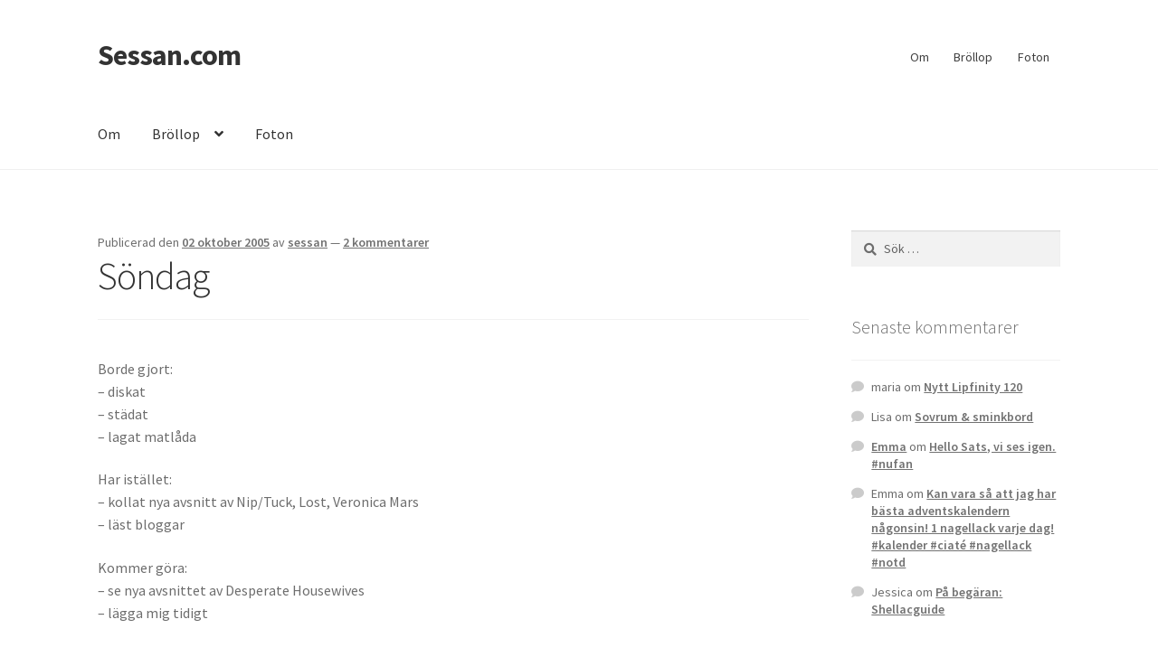

--- FILE ---
content_type: text/html; charset=UTF-8
request_url: https://sessan.com/sondag/
body_size: 15149
content:
<!doctype html>
<html lang="sv-SE">
<head>
<meta charset="UTF-8">
<meta name="viewport" content="width=device-width, initial-scale=1">
<link rel="profile" href="http://gmpg.org/xfn/11">
<link rel="pingback" href="https://sessan.com/xmlrpc.php">

<title>Söndag | Sessan.com</title>
<meta name='robots' content='max-image-preview:large' />
<link rel='dns-prefetch' href='//fonts.googleapis.com' />
<link href='http://fonts.googleapis.com' rel='preconnect' />
<link href='//fonts.gstatic.com' crossorigin='' rel='preconnect' />
<link rel="alternate" type="application/rss+xml" title="Sessan.com &raquo; Webbflöde" href="https://sessan.com/feed/" />
<link rel="alternate" type="application/rss+xml" title="Sessan.com &raquo; Kommentarsflöde" href="https://sessan.com/comments/feed/" />
<link rel="alternate" type="application/rss+xml" title="Sessan.com &raquo; Kommentarsflöde för Söndag" href="https://sessan.com/sondag/feed/" />
<link rel="alternate" title="oEmbed (JSON)" type="application/json+oembed" href="https://sessan.com/wp-json/oembed/1.0/embed?url=https%3A%2F%2Fsessan.com%2Fsondag%2F" />
<link rel="alternate" title="oEmbed (XML)" type="text/xml+oembed" href="https://sessan.com/wp-json/oembed/1.0/embed?url=https%3A%2F%2Fsessan.com%2Fsondag%2F&#038;format=xml" />
<style id='wp-img-auto-sizes-contain-inline-css'>
img:is([sizes=auto i],[sizes^="auto," i]){contain-intrinsic-size:3000px 1500px}
/*# sourceURL=wp-img-auto-sizes-contain-inline-css */
</style>
<style id='wp-emoji-styles-inline-css'>

	img.wp-smiley, img.emoji {
		display: inline !important;
		border: none !important;
		box-shadow: none !important;
		height: 1em !important;
		width: 1em !important;
		margin: 0 0.07em !important;
		vertical-align: -0.1em !important;
		background: none !important;
		padding: 0 !important;
	}
/*# sourceURL=wp-emoji-styles-inline-css */
</style>
<style id='wp-block-library-inline-css'>
:root{--wp-block-synced-color:#7a00df;--wp-block-synced-color--rgb:122,0,223;--wp-bound-block-color:var(--wp-block-synced-color);--wp-editor-canvas-background:#ddd;--wp-admin-theme-color:#007cba;--wp-admin-theme-color--rgb:0,124,186;--wp-admin-theme-color-darker-10:#006ba1;--wp-admin-theme-color-darker-10--rgb:0,107,160.5;--wp-admin-theme-color-darker-20:#005a87;--wp-admin-theme-color-darker-20--rgb:0,90,135;--wp-admin-border-width-focus:2px}@media (min-resolution:192dpi){:root{--wp-admin-border-width-focus:1.5px}}.wp-element-button{cursor:pointer}:root .has-very-light-gray-background-color{background-color:#eee}:root .has-very-dark-gray-background-color{background-color:#313131}:root .has-very-light-gray-color{color:#eee}:root .has-very-dark-gray-color{color:#313131}:root .has-vivid-green-cyan-to-vivid-cyan-blue-gradient-background{background:linear-gradient(135deg,#00d084,#0693e3)}:root .has-purple-crush-gradient-background{background:linear-gradient(135deg,#34e2e4,#4721fb 50%,#ab1dfe)}:root .has-hazy-dawn-gradient-background{background:linear-gradient(135deg,#faaca8,#dad0ec)}:root .has-subdued-olive-gradient-background{background:linear-gradient(135deg,#fafae1,#67a671)}:root .has-atomic-cream-gradient-background{background:linear-gradient(135deg,#fdd79a,#004a59)}:root .has-nightshade-gradient-background{background:linear-gradient(135deg,#330968,#31cdcf)}:root .has-midnight-gradient-background{background:linear-gradient(135deg,#020381,#2874fc)}:root{--wp--preset--font-size--normal:16px;--wp--preset--font-size--huge:42px}.has-regular-font-size{font-size:1em}.has-larger-font-size{font-size:2.625em}.has-normal-font-size{font-size:var(--wp--preset--font-size--normal)}.has-huge-font-size{font-size:var(--wp--preset--font-size--huge)}.has-text-align-center{text-align:center}.has-text-align-left{text-align:left}.has-text-align-right{text-align:right}.has-fit-text{white-space:nowrap!important}#end-resizable-editor-section{display:none}.aligncenter{clear:both}.items-justified-left{justify-content:flex-start}.items-justified-center{justify-content:center}.items-justified-right{justify-content:flex-end}.items-justified-space-between{justify-content:space-between}.screen-reader-text{border:0;clip-path:inset(50%);height:1px;margin:-1px;overflow:hidden;padding:0;position:absolute;width:1px;word-wrap:normal!important}.screen-reader-text:focus{background-color:#ddd;clip-path:none;color:#444;display:block;font-size:1em;height:auto;left:5px;line-height:normal;padding:15px 23px 14px;text-decoration:none;top:5px;width:auto;z-index:100000}html :where(.has-border-color){border-style:solid}html :where([style*=border-top-color]){border-top-style:solid}html :where([style*=border-right-color]){border-right-style:solid}html :where([style*=border-bottom-color]){border-bottom-style:solid}html :where([style*=border-left-color]){border-left-style:solid}html :where([style*=border-width]){border-style:solid}html :where([style*=border-top-width]){border-top-style:solid}html :where([style*=border-right-width]){border-right-style:solid}html :where([style*=border-bottom-width]){border-bottom-style:solid}html :where([style*=border-left-width]){border-left-style:solid}html :where(img[class*=wp-image-]){height:auto;max-width:100%}:where(figure){margin:0 0 1em}html :where(.is-position-sticky){--wp-admin--admin-bar--position-offset:var(--wp-admin--admin-bar--height,0px)}@media screen and (max-width:600px){html :where(.is-position-sticky){--wp-admin--admin-bar--position-offset:0px}}

/*# sourceURL=wp-block-library-inline-css */
</style><style id='global-styles-inline-css'>
:root{--wp--preset--aspect-ratio--square: 1;--wp--preset--aspect-ratio--4-3: 4/3;--wp--preset--aspect-ratio--3-4: 3/4;--wp--preset--aspect-ratio--3-2: 3/2;--wp--preset--aspect-ratio--2-3: 2/3;--wp--preset--aspect-ratio--16-9: 16/9;--wp--preset--aspect-ratio--9-16: 9/16;--wp--preset--color--black: #000000;--wp--preset--color--cyan-bluish-gray: #abb8c3;--wp--preset--color--white: #ffffff;--wp--preset--color--pale-pink: #f78da7;--wp--preset--color--vivid-red: #cf2e2e;--wp--preset--color--luminous-vivid-orange: #ff6900;--wp--preset--color--luminous-vivid-amber: #fcb900;--wp--preset--color--light-green-cyan: #7bdcb5;--wp--preset--color--vivid-green-cyan: #00d084;--wp--preset--color--pale-cyan-blue: #8ed1fc;--wp--preset--color--vivid-cyan-blue: #0693e3;--wp--preset--color--vivid-purple: #9b51e0;--wp--preset--gradient--vivid-cyan-blue-to-vivid-purple: linear-gradient(135deg,rgb(6,147,227) 0%,rgb(155,81,224) 100%);--wp--preset--gradient--light-green-cyan-to-vivid-green-cyan: linear-gradient(135deg,rgb(122,220,180) 0%,rgb(0,208,130) 100%);--wp--preset--gradient--luminous-vivid-amber-to-luminous-vivid-orange: linear-gradient(135deg,rgb(252,185,0) 0%,rgb(255,105,0) 100%);--wp--preset--gradient--luminous-vivid-orange-to-vivid-red: linear-gradient(135deg,rgb(255,105,0) 0%,rgb(207,46,46) 100%);--wp--preset--gradient--very-light-gray-to-cyan-bluish-gray: linear-gradient(135deg,rgb(238,238,238) 0%,rgb(169,184,195) 100%);--wp--preset--gradient--cool-to-warm-spectrum: linear-gradient(135deg,rgb(74,234,220) 0%,rgb(151,120,209) 20%,rgb(207,42,186) 40%,rgb(238,44,130) 60%,rgb(251,105,98) 80%,rgb(254,248,76) 100%);--wp--preset--gradient--blush-light-purple: linear-gradient(135deg,rgb(255,206,236) 0%,rgb(152,150,240) 100%);--wp--preset--gradient--blush-bordeaux: linear-gradient(135deg,rgb(254,205,165) 0%,rgb(254,45,45) 50%,rgb(107,0,62) 100%);--wp--preset--gradient--luminous-dusk: linear-gradient(135deg,rgb(255,203,112) 0%,rgb(199,81,192) 50%,rgb(65,88,208) 100%);--wp--preset--gradient--pale-ocean: linear-gradient(135deg,rgb(255,245,203) 0%,rgb(182,227,212) 50%,rgb(51,167,181) 100%);--wp--preset--gradient--electric-grass: linear-gradient(135deg,rgb(202,248,128) 0%,rgb(113,206,126) 100%);--wp--preset--gradient--midnight: linear-gradient(135deg,rgb(2,3,129) 0%,rgb(40,116,252) 100%);--wp--preset--font-size--small: 14px;--wp--preset--font-size--medium: 23px;--wp--preset--font-size--large: 26px;--wp--preset--font-size--x-large: 42px;--wp--preset--font-size--normal: 16px;--wp--preset--font-size--huge: 37px;--wp--preset--spacing--20: 0.44rem;--wp--preset--spacing--30: 0.67rem;--wp--preset--spacing--40: 1rem;--wp--preset--spacing--50: 1.5rem;--wp--preset--spacing--60: 2.25rem;--wp--preset--spacing--70: 3.38rem;--wp--preset--spacing--80: 5.06rem;--wp--preset--shadow--natural: 6px 6px 9px rgba(0, 0, 0, 0.2);--wp--preset--shadow--deep: 12px 12px 50px rgba(0, 0, 0, 0.4);--wp--preset--shadow--sharp: 6px 6px 0px rgba(0, 0, 0, 0.2);--wp--preset--shadow--outlined: 6px 6px 0px -3px rgb(255, 255, 255), 6px 6px rgb(0, 0, 0);--wp--preset--shadow--crisp: 6px 6px 0px rgb(0, 0, 0);}:root :where(.is-layout-flow) > :first-child{margin-block-start: 0;}:root :where(.is-layout-flow) > :last-child{margin-block-end: 0;}:root :where(.is-layout-flow) > *{margin-block-start: 24px;margin-block-end: 0;}:root :where(.is-layout-constrained) > :first-child{margin-block-start: 0;}:root :where(.is-layout-constrained) > :last-child{margin-block-end: 0;}:root :where(.is-layout-constrained) > *{margin-block-start: 24px;margin-block-end: 0;}:root :where(.is-layout-flex){gap: 24px;}:root :where(.is-layout-grid){gap: 24px;}body .is-layout-flex{display: flex;}.is-layout-flex{flex-wrap: wrap;align-items: center;}.is-layout-flex > :is(*, div){margin: 0;}body .is-layout-grid{display: grid;}.is-layout-grid > :is(*, div){margin: 0;}.has-black-color{color: var(--wp--preset--color--black) !important;}.has-cyan-bluish-gray-color{color: var(--wp--preset--color--cyan-bluish-gray) !important;}.has-white-color{color: var(--wp--preset--color--white) !important;}.has-pale-pink-color{color: var(--wp--preset--color--pale-pink) !important;}.has-vivid-red-color{color: var(--wp--preset--color--vivid-red) !important;}.has-luminous-vivid-orange-color{color: var(--wp--preset--color--luminous-vivid-orange) !important;}.has-luminous-vivid-amber-color{color: var(--wp--preset--color--luminous-vivid-amber) !important;}.has-light-green-cyan-color{color: var(--wp--preset--color--light-green-cyan) !important;}.has-vivid-green-cyan-color{color: var(--wp--preset--color--vivid-green-cyan) !important;}.has-pale-cyan-blue-color{color: var(--wp--preset--color--pale-cyan-blue) !important;}.has-vivid-cyan-blue-color{color: var(--wp--preset--color--vivid-cyan-blue) !important;}.has-vivid-purple-color{color: var(--wp--preset--color--vivid-purple) !important;}.has-black-background-color{background-color: var(--wp--preset--color--black) !important;}.has-cyan-bluish-gray-background-color{background-color: var(--wp--preset--color--cyan-bluish-gray) !important;}.has-white-background-color{background-color: var(--wp--preset--color--white) !important;}.has-pale-pink-background-color{background-color: var(--wp--preset--color--pale-pink) !important;}.has-vivid-red-background-color{background-color: var(--wp--preset--color--vivid-red) !important;}.has-luminous-vivid-orange-background-color{background-color: var(--wp--preset--color--luminous-vivid-orange) !important;}.has-luminous-vivid-amber-background-color{background-color: var(--wp--preset--color--luminous-vivid-amber) !important;}.has-light-green-cyan-background-color{background-color: var(--wp--preset--color--light-green-cyan) !important;}.has-vivid-green-cyan-background-color{background-color: var(--wp--preset--color--vivid-green-cyan) !important;}.has-pale-cyan-blue-background-color{background-color: var(--wp--preset--color--pale-cyan-blue) !important;}.has-vivid-cyan-blue-background-color{background-color: var(--wp--preset--color--vivid-cyan-blue) !important;}.has-vivid-purple-background-color{background-color: var(--wp--preset--color--vivid-purple) !important;}.has-black-border-color{border-color: var(--wp--preset--color--black) !important;}.has-cyan-bluish-gray-border-color{border-color: var(--wp--preset--color--cyan-bluish-gray) !important;}.has-white-border-color{border-color: var(--wp--preset--color--white) !important;}.has-pale-pink-border-color{border-color: var(--wp--preset--color--pale-pink) !important;}.has-vivid-red-border-color{border-color: var(--wp--preset--color--vivid-red) !important;}.has-luminous-vivid-orange-border-color{border-color: var(--wp--preset--color--luminous-vivid-orange) !important;}.has-luminous-vivid-amber-border-color{border-color: var(--wp--preset--color--luminous-vivid-amber) !important;}.has-light-green-cyan-border-color{border-color: var(--wp--preset--color--light-green-cyan) !important;}.has-vivid-green-cyan-border-color{border-color: var(--wp--preset--color--vivid-green-cyan) !important;}.has-pale-cyan-blue-border-color{border-color: var(--wp--preset--color--pale-cyan-blue) !important;}.has-vivid-cyan-blue-border-color{border-color: var(--wp--preset--color--vivid-cyan-blue) !important;}.has-vivid-purple-border-color{border-color: var(--wp--preset--color--vivid-purple) !important;}.has-vivid-cyan-blue-to-vivid-purple-gradient-background{background: var(--wp--preset--gradient--vivid-cyan-blue-to-vivid-purple) !important;}.has-light-green-cyan-to-vivid-green-cyan-gradient-background{background: var(--wp--preset--gradient--light-green-cyan-to-vivid-green-cyan) !important;}.has-luminous-vivid-amber-to-luminous-vivid-orange-gradient-background{background: var(--wp--preset--gradient--luminous-vivid-amber-to-luminous-vivid-orange) !important;}.has-luminous-vivid-orange-to-vivid-red-gradient-background{background: var(--wp--preset--gradient--luminous-vivid-orange-to-vivid-red) !important;}.has-very-light-gray-to-cyan-bluish-gray-gradient-background{background: var(--wp--preset--gradient--very-light-gray-to-cyan-bluish-gray) !important;}.has-cool-to-warm-spectrum-gradient-background{background: var(--wp--preset--gradient--cool-to-warm-spectrum) !important;}.has-blush-light-purple-gradient-background{background: var(--wp--preset--gradient--blush-light-purple) !important;}.has-blush-bordeaux-gradient-background{background: var(--wp--preset--gradient--blush-bordeaux) !important;}.has-luminous-dusk-gradient-background{background: var(--wp--preset--gradient--luminous-dusk) !important;}.has-pale-ocean-gradient-background{background: var(--wp--preset--gradient--pale-ocean) !important;}.has-electric-grass-gradient-background{background: var(--wp--preset--gradient--electric-grass) !important;}.has-midnight-gradient-background{background: var(--wp--preset--gradient--midnight) !important;}.has-small-font-size{font-size: var(--wp--preset--font-size--small) !important;}.has-medium-font-size{font-size: var(--wp--preset--font-size--medium) !important;}.has-large-font-size{font-size: var(--wp--preset--font-size--large) !important;}.has-x-large-font-size{font-size: var(--wp--preset--font-size--x-large) !important;}
/*# sourceURL=global-styles-inline-css */
</style>

<style id='classic-theme-styles-inline-css'>
/*! This file is auto-generated */
.wp-block-button__link{color:#fff;background-color:#32373c;border-radius:9999px;box-shadow:none;text-decoration:none;padding:calc(.667em + 2px) calc(1.333em + 2px);font-size:1.125em}.wp-block-file__button{background:#32373c;color:#fff;text-decoration:none}
/*# sourceURL=/wp-includes/css/classic-themes.min.css */
</style>
<link rel='stylesheet' id='storefront-gutenberg-blocks-css' href='https://sessan.com/wp-content/themes/storefront/assets/css/base/gutenberg-blocks.css?ver=4.6.2' media='all' />
<style id='storefront-gutenberg-blocks-inline-css'>

				.wp-block-button__link:not(.has-text-color) {
					color: #333333;
				}

				.wp-block-button__link:not(.has-text-color):hover,
				.wp-block-button__link:not(.has-text-color):focus,
				.wp-block-button__link:not(.has-text-color):active {
					color: #333333;
				}

				.wp-block-button__link:not(.has-background) {
					background-color: #eeeeee;
				}

				.wp-block-button__link:not(.has-background):hover,
				.wp-block-button__link:not(.has-background):focus,
				.wp-block-button__link:not(.has-background):active {
					border-color: #d5d5d5;
					background-color: #d5d5d5;
				}

				.wc-block-grid__products .wc-block-grid__product .wp-block-button__link {
					background-color: #eeeeee;
					border-color: #eeeeee;
					color: #333333;
				}

				.wp-block-quote footer,
				.wp-block-quote cite,
				.wp-block-quote__citation {
					color: #6d6d6d;
				}

				.wp-block-pullquote cite,
				.wp-block-pullquote footer,
				.wp-block-pullquote__citation {
					color: #6d6d6d;
				}

				.wp-block-image figcaption {
					color: #6d6d6d;
				}

				.wp-block-separator.is-style-dots::before {
					color: #333333;
				}

				.wp-block-file a.wp-block-file__button {
					color: #333333;
					background-color: #eeeeee;
					border-color: #eeeeee;
				}

				.wp-block-file a.wp-block-file__button:hover,
				.wp-block-file a.wp-block-file__button:focus,
				.wp-block-file a.wp-block-file__button:active {
					color: #333333;
					background-color: #d5d5d5;
				}

				.wp-block-code,
				.wp-block-preformatted pre {
					color: #6d6d6d;
				}

				.wp-block-table:not( .has-background ):not( .is-style-stripes ) tbody tr:nth-child(2n) td {
					background-color: #fdfdfd;
				}

				.wp-block-cover .wp-block-cover__inner-container h1:not(.has-text-color),
				.wp-block-cover .wp-block-cover__inner-container h2:not(.has-text-color),
				.wp-block-cover .wp-block-cover__inner-container h3:not(.has-text-color),
				.wp-block-cover .wp-block-cover__inner-container h4:not(.has-text-color),
				.wp-block-cover .wp-block-cover__inner-container h5:not(.has-text-color),
				.wp-block-cover .wp-block-cover__inner-container h6:not(.has-text-color) {
					color: #000000;
				}

				div.wc-block-components-price-slider__range-input-progress,
				.rtl .wc-block-components-price-slider__range-input-progress {
					--range-color: #7f54b3;
				}

				/* Target only IE11 */
				@media all and (-ms-high-contrast: none), (-ms-high-contrast: active) {
					.wc-block-components-price-slider__range-input-progress {
						background: #7f54b3;
					}
				}

				.wc-block-components-button:not(.is-link) {
					background-color: #333333;
					color: #ffffff;
				}

				.wc-block-components-button:not(.is-link):hover,
				.wc-block-components-button:not(.is-link):focus,
				.wc-block-components-button:not(.is-link):active {
					background-color: #1a1a1a;
					color: #ffffff;
				}

				.wc-block-components-button:not(.is-link):disabled {
					background-color: #333333;
					color: #ffffff;
				}

				.wc-block-cart__submit-container {
					background-color: #ffffff;
				}

				.wc-block-cart__submit-container::before {
					color: rgba(220,220,220,0.5);
				}

				.wc-block-components-order-summary-item__quantity {
					background-color: #ffffff;
					border-color: #6d6d6d;
					box-shadow: 0 0 0 2px #ffffff;
					color: #6d6d6d;
				}
			
/*# sourceURL=storefront-gutenberg-blocks-inline-css */
</style>
<link rel='stylesheet' id='storefront-style-css' href='https://sessan.com/wp-content/themes/storefront/style.css?ver=4.6.2' media='all' />
<style id='storefront-style-inline-css'>

			.main-navigation ul li a,
			.site-title a,
			ul.menu li a,
			.site-branding h1 a,
			button.menu-toggle,
			button.menu-toggle:hover,
			.handheld-navigation .dropdown-toggle {
				color: #333333;
			}

			button.menu-toggle,
			button.menu-toggle:hover {
				border-color: #333333;
			}

			.main-navigation ul li a:hover,
			.main-navigation ul li:hover > a,
			.site-title a:hover,
			.site-header ul.menu li.current-menu-item > a {
				color: #747474;
			}

			table:not( .has-background ) th {
				background-color: #f8f8f8;
			}

			table:not( .has-background ) tbody td {
				background-color: #fdfdfd;
			}

			table:not( .has-background ) tbody tr:nth-child(2n) td,
			fieldset,
			fieldset legend {
				background-color: #fbfbfb;
			}

			.site-header,
			.secondary-navigation ul ul,
			.main-navigation ul.menu > li.menu-item-has-children:after,
			.secondary-navigation ul.menu ul,
			.storefront-handheld-footer-bar,
			.storefront-handheld-footer-bar ul li > a,
			.storefront-handheld-footer-bar ul li.search .site-search,
			button.menu-toggle,
			button.menu-toggle:hover {
				background-color: #ffffff;
			}

			p.site-description,
			.site-header,
			.storefront-handheld-footer-bar {
				color: #404040;
			}

			button.menu-toggle:after,
			button.menu-toggle:before,
			button.menu-toggle span:before {
				background-color: #333333;
			}

			h1, h2, h3, h4, h5, h6, .wc-block-grid__product-title {
				color: #333333;
			}

			.widget h1 {
				border-bottom-color: #333333;
			}

			body,
			.secondary-navigation a {
				color: #6d6d6d;
			}

			.widget-area .widget a,
			.hentry .entry-header .posted-on a,
			.hentry .entry-header .post-author a,
			.hentry .entry-header .post-comments a,
			.hentry .entry-header .byline a {
				color: #727272;
			}

			a {
				color: #7f54b3;
			}

			a:focus,
			button:focus,
			.button.alt:focus,
			input:focus,
			textarea:focus,
			input[type="button"]:focus,
			input[type="reset"]:focus,
			input[type="submit"]:focus,
			input[type="email"]:focus,
			input[type="tel"]:focus,
			input[type="url"]:focus,
			input[type="password"]:focus,
			input[type="search"]:focus {
				outline-color: #7f54b3;
			}

			button, input[type="button"], input[type="reset"], input[type="submit"], .button, .widget a.button {
				background-color: #eeeeee;
				border-color: #eeeeee;
				color: #333333;
			}

			button:hover, input[type="button"]:hover, input[type="reset"]:hover, input[type="submit"]:hover, .button:hover, .widget a.button:hover {
				background-color: #d5d5d5;
				border-color: #d5d5d5;
				color: #333333;
			}

			button.alt, input[type="button"].alt, input[type="reset"].alt, input[type="submit"].alt, .button.alt, .widget-area .widget a.button.alt {
				background-color: #333333;
				border-color: #333333;
				color: #ffffff;
			}

			button.alt:hover, input[type="button"].alt:hover, input[type="reset"].alt:hover, input[type="submit"].alt:hover, .button.alt:hover, .widget-area .widget a.button.alt:hover {
				background-color: #1a1a1a;
				border-color: #1a1a1a;
				color: #ffffff;
			}

			.pagination .page-numbers li .page-numbers.current {
				background-color: #e6e6e6;
				color: #636363;
			}

			#comments .comment-list .comment-content .comment-text {
				background-color: #f8f8f8;
			}

			.site-footer {
				background-color: #f0f0f0;
				color: #6d6d6d;
			}

			.site-footer a:not(.button):not(.components-button) {
				color: #333333;
			}

			.site-footer .storefront-handheld-footer-bar a:not(.button):not(.components-button) {
				color: #333333;
			}

			.site-footer h1, .site-footer h2, .site-footer h3, .site-footer h4, .site-footer h5, .site-footer h6, .site-footer .widget .widget-title, .site-footer .widget .widgettitle {
				color: #333333;
			}

			.page-template-template-homepage.has-post-thumbnail .type-page.has-post-thumbnail .entry-title {
				color: #000000;
			}

			.page-template-template-homepage.has-post-thumbnail .type-page.has-post-thumbnail .entry-content {
				color: #000000;
			}

			@media screen and ( min-width: 768px ) {
				.secondary-navigation ul.menu a:hover {
					color: #595959;
				}

				.secondary-navigation ul.menu a {
					color: #404040;
				}

				.main-navigation ul.menu ul.sub-menu,
				.main-navigation ul.nav-menu ul.children {
					background-color: #f0f0f0;
				}

				.site-header {
					border-bottom-color: #f0f0f0;
				}
			}
/*# sourceURL=storefront-style-inline-css */
</style>
<link rel='stylesheet' id='storefront-icons-css' href='https://sessan.com/wp-content/themes/storefront/assets/css/base/icons.css?ver=4.6.2' media='all' />
<link rel='stylesheet' id='storefront-fonts-css' href='https://fonts.googleapis.com/css?family=Source+Sans+Pro%3A400%2C300%2C300italic%2C400italic%2C600%2C700%2C900&#038;subset=latin%2Clatin-ext&#038;ver=4.6.2' media='all' />
<style id='akismet-widget-style-inline-css'>

			.a-stats {
				--akismet-color-mid-green: #357b49;
				--akismet-color-white: #fff;
				--akismet-color-light-grey: #f6f7f7;

				max-width: 350px;
				width: auto;
			}

			.a-stats * {
				all: unset;
				box-sizing: border-box;
			}

			.a-stats strong {
				font-weight: 600;
			}

			.a-stats a.a-stats__link,
			.a-stats a.a-stats__link:visited,
			.a-stats a.a-stats__link:active {
				background: var(--akismet-color-mid-green);
				border: none;
				box-shadow: none;
				border-radius: 8px;
				color: var(--akismet-color-white);
				cursor: pointer;
				display: block;
				font-family: -apple-system, BlinkMacSystemFont, 'Segoe UI', 'Roboto', 'Oxygen-Sans', 'Ubuntu', 'Cantarell', 'Helvetica Neue', sans-serif;
				font-weight: 500;
				padding: 12px;
				text-align: center;
				text-decoration: none;
				transition: all 0.2s ease;
			}

			/* Extra specificity to deal with TwentyTwentyOne focus style */
			.widget .a-stats a.a-stats__link:focus {
				background: var(--akismet-color-mid-green);
				color: var(--akismet-color-white);
				text-decoration: none;
			}

			.a-stats a.a-stats__link:hover {
				filter: brightness(110%);
				box-shadow: 0 4px 12px rgba(0, 0, 0, 0.06), 0 0 2px rgba(0, 0, 0, 0.16);
			}

			.a-stats .count {
				color: var(--akismet-color-white);
				display: block;
				font-size: 1.5em;
				line-height: 1.4;
				padding: 0 13px;
				white-space: nowrap;
			}
		
/*# sourceURL=akismet-widget-style-inline-css */
</style>
<link rel="https://api.w.org/" href="https://sessan.com/wp-json/" /><link rel="alternate" title="JSON" type="application/json" href="https://sessan.com/wp-json/wp/v2/posts/198" /><link rel="EditURI" type="application/rsd+xml" title="RSD" href="https://sessan.com/xmlrpc.php?rsd" />
<meta name="generator" content="This is for me to know 1 - https://sessan.com" />
<link rel='shortlink' href='https://sessan.com/?p=198' />
		<script>
			document.documentElement.className = document.documentElement.className.replace('no-js', 'js');
		</script>
				<style>
			.no-js img.lazyload {
				display: none;
			}

			figure.wp-block-image img.lazyloading {
				min-width: 150px;
			}

						.lazyload, .lazyloading {
				opacity: 0;
			}

			.lazyloaded {
				opacity: 1;
				transition: opacity 400ms;
				transition-delay: 0ms;
			}

					</style>
		<style>.recentcomments a{display:inline !important;padding:0 !important;margin:0 !important;}</style><!-- SEO meta tags powered by SmartCrawl https://wpmudev.com/project/smartcrawl-wordpress-seo/ -->
<link rel="canonical" href="https://sessan.com/sondag/" />
<meta name="description" content="Borde gjort: - diskat - städat - lagat matlåda Har istället: - kollat nya avsnitt av Nip/Tuck, Lost, Veronica Mars - läst bloggar Kommer göra: - se nya avsn ..." />
<script type="application/ld+json">{"@context":"https:\/\/schema.org","@graph":[{"@type":"Organization","@id":"https:\/\/sessan.com\/#schema-publishing-organization","url":"https:\/\/sessan.com","name":"Sessan.com"},{"@type":"WebSite","@id":"https:\/\/sessan.com\/#schema-website","url":"https:\/\/sessan.com","name":"sessan.com","encoding":"UTF-8","potentialAction":{"@type":"SearchAction","target":"https:\/\/sessan.com\/search\/{search_term_string}\/","query-input":"required name=search_term_string"}},{"@type":"BreadcrumbList","@id":"https:\/\/sessan.com\/sondag?page&name=sondag\/#breadcrumb","itemListElement":[{"@type":"ListItem","position":1,"name":"Home","item":"https:\/\/sessan.com"},{"@type":"ListItem","position":2,"name":"Film, tv &amp; teater","item":"https:\/\/sessan.com\/category\/filmtvteater\/"},{"@type":"ListItem","position":3,"name":"S\u00f6ndag"}]},{"@type":"Person","@id":"https:\/\/sessan.com\/author\/sessan\/#schema-author","name":"sessan","url":"https:\/\/sessan.com\/author\/sessan\/"},{"@type":"WebPage","@id":"https:\/\/sessan.com\/sondag\/#schema-webpage","isPartOf":{"@id":"https:\/\/sessan.com\/#schema-website"},"publisher":{"@id":"https:\/\/sessan.com\/#schema-publishing-organization"},"url":"https:\/\/sessan.com\/sondag\/"},{"@type":"Article","mainEntityOfPage":{"@id":"https:\/\/sessan.com\/sondag\/#schema-webpage"},"author":{"@id":"https:\/\/sessan.com\/author\/sessan\/#schema-author"},"publisher":{"@id":"https:\/\/sessan.com\/#schema-publishing-organization"},"dateModified":"2005-10-02T20:43:00","datePublished":"2005-10-02T20:43:00","headline":"S\u00f6ndag | Sessan.com","description":"Borde gjort: - diskat - st\u00e4dat - lagat matl\u00e5da Har ist\u00e4llet: - kollat nya avsnitt av Nip\/Tuck, Lost, Veronica Mars - l\u00e4st bloggar Kommer g\u00f6ra: - se nya avsn ...","name":"S\u00f6ndag"}]}</script>
<meta property="og:type" content="article" />
<meta property="og:url" content="https://sessan.com/sondag/" />
<meta property="og:title" content="Söndag | Sessan.com" />
<meta property="og:description" content="Borde gjort: - diskat - städat - lagat matlåda Har istället: - kollat nya avsnitt av Nip/Tuck, Lost, Veronica Mars - läst bloggar Kommer göra: - se nya avsn ..." />
<meta property="article:published_time" content="2005-10-02T20:43:00" />
<meta property="article:author" content="sessan" />
<meta name="twitter:card" content="summary" />
<meta name="twitter:title" content="Söndag | Sessan.com" />
<meta name="twitter:description" content="Borde gjort: - diskat - städat - lagat matlåda Har istället: - kollat nya avsnitt av Nip/Tuck, Lost, Veronica Mars - läst bloggar Kommer göra: - se nya avsn ..." />
<!-- /SEO -->
<link rel="icon" href="https://sessan.com/wp-content/uploads/2020/01/cropped-sessan-2-8065697-4525537-32x32.png" sizes="32x32" />
<link rel="icon" href="https://sessan.com/wp-content/uploads/2020/01/cropped-sessan-2-8065697-4525537-192x192.png" sizes="192x192" />
<link rel="apple-touch-icon" href="https://sessan.com/wp-content/uploads/2020/01/cropped-sessan-2-8065697-4525537-180x180.png" />
<meta name="msapplication-TileImage" content="https://sessan.com/wp-content/uploads/2020/01/cropped-sessan-2-8065697-4525537-270x270.png" />
</head>

<body class="wp-singular post-template-default single single-post postid-198 single-format-standard wp-embed-responsive wp-theme-storefront no-wc-breadcrumb storefront-secondary-navigation storefront-align-wide right-sidebar">



<div id="page" class="hfeed site">
	
	<header id="masthead" class="site-header" role="banner" style="">

		<div class="col-full">		<a class="skip-link screen-reader-text" href="#site-navigation">Hoppa till navigering</a>
		<a class="skip-link screen-reader-text" href="#content">Hoppa till innehåll</a>
				<div class="site-branding">
			<div class="beta site-title"><a href="https://sessan.com/" rel="home" data-wpel-link="internal">Sessan.com</a></div>		</div>
					<nav class="secondary-navigation" role="navigation" aria-label="Sekundär navigering">
				<div class="menu-top_menu-container"><ul id="menu-top_menu" class="menu"><li id="menu-item-13846" class="menu-item menu-item-type-post_type menu-item-object-page menu-item-13846"><a href="https://sessan.com/om/" data-wpel-link="internal">Om</a></li>
<li id="menu-item-11133" class="menu-item menu-item-type-post_type menu-item-object-page menu-item-has-children menu-item-11133"><a href="https://sessan.com/om-2/" data-wpel-link="internal">Bröllop</a>
<ul class="sub-menu">
	<li id="menu-item-11132" class="menu-item menu-item-type-post_type menu-item-object-page menu-item-11132"><a href="https://sessan.com/om-2/forlovningen/" data-wpel-link="internal">Förlovning</a></li>
	<li id="menu-item-11227" class="menu-item menu-item-type-post_type menu-item-object-page menu-item-11227"><a href="https://sessan.com/om-2/gastgalleri/" data-wpel-link="internal">Gästgalleri</a></li>
	<li id="menu-item-11139" class="menu-item menu-item-type-post_type menu-item-object-page menu-item-has-children menu-item-11139"><a href="https://sessan.com/om-2/information/" data-wpel-link="internal">Information</a>
	<ul class="sub-menu">
		<li id="menu-item-11228" class="menu-item menu-item-type-post_type menu-item-object-page menu-item-11228"><a href="https://sessan.com/om-2/information/onskelista/" data-wpel-link="internal">Önskelista</a></li>
		<li id="menu-item-11229" class="menu-item menu-item-type-post_type menu-item-object-page menu-item-11229"><a href="https://sessan.com/om-2/information/kladkod-mork-kostym/" data-wpel-link="internal">Klädkod: Mörk kostym</a></li>
		<li id="menu-item-11230" class="menu-item menu-item-type-post_type menu-item-object-page menu-item-11230"><a href="https://sessan.com/om-2/information/toastmaster/" data-wpel-link="internal">Toastmaster</a></li>
		<li id="menu-item-11231" class="menu-item menu-item-type-post_type menu-item-object-page menu-item-11231"><a href="https://sessan.com/om-2/information/maria-magdalena-kyrka/" data-wpel-link="internal">Vigseln: Maria Magdalena Kyrka</a></li>
		<li id="menu-item-11232" class="menu-item menu-item-type-post_type menu-item-object-page menu-item-11232"><a href="https://sessan.com/om-2/information/villa-ludvigsberg/" data-wpel-link="internal">Festen: Villa Ludvigsberg</a></li>
	</ul>
</li>
</ul>
</li>
<li id="menu-item-13847" class="menu-item menu-item-type-post_type menu-item-object-page menu-item-13847"><a href="https://sessan.com/photos/" data-wpel-link="internal">Foton</a></li>
</ul></div>			</nav><!-- #site-navigation -->
			</div><div class="storefront-primary-navigation"><div class="col-full">		<nav id="site-navigation" class="main-navigation" role="navigation" aria-label="Primär navigation">
		<button id="site-navigation-menu-toggle" class="menu-toggle" aria-controls="site-navigation" aria-expanded="false"><span>Meny</span></button>
			<div class="primary-navigation"><ul id="menu-top_menu-1" class="menu"><li class="menu-item menu-item-type-post_type menu-item-object-page menu-item-13846"><a href="https://sessan.com/om/" data-wpel-link="internal">Om</a></li>
<li class="menu-item menu-item-type-post_type menu-item-object-page menu-item-has-children menu-item-11133"><a href="https://sessan.com/om-2/" data-wpel-link="internal">Bröllop</a>
<ul class="sub-menu">
	<li class="menu-item menu-item-type-post_type menu-item-object-page menu-item-11132"><a href="https://sessan.com/om-2/forlovningen/" data-wpel-link="internal">Förlovning</a></li>
	<li class="menu-item menu-item-type-post_type menu-item-object-page menu-item-11227"><a href="https://sessan.com/om-2/gastgalleri/" data-wpel-link="internal">Gästgalleri</a></li>
	<li class="menu-item menu-item-type-post_type menu-item-object-page menu-item-has-children menu-item-11139"><a href="https://sessan.com/om-2/information/" data-wpel-link="internal">Information</a>
	<ul class="sub-menu">
		<li class="menu-item menu-item-type-post_type menu-item-object-page menu-item-11228"><a href="https://sessan.com/om-2/information/onskelista/" data-wpel-link="internal">Önskelista</a></li>
		<li class="menu-item menu-item-type-post_type menu-item-object-page menu-item-11229"><a href="https://sessan.com/om-2/information/kladkod-mork-kostym/" data-wpel-link="internal">Klädkod: Mörk kostym</a></li>
		<li class="menu-item menu-item-type-post_type menu-item-object-page menu-item-11230"><a href="https://sessan.com/om-2/information/toastmaster/" data-wpel-link="internal">Toastmaster</a></li>
		<li class="menu-item menu-item-type-post_type menu-item-object-page menu-item-11231"><a href="https://sessan.com/om-2/information/maria-magdalena-kyrka/" data-wpel-link="internal">Vigseln: Maria Magdalena Kyrka</a></li>
		<li class="menu-item menu-item-type-post_type menu-item-object-page menu-item-11232"><a href="https://sessan.com/om-2/information/villa-ludvigsberg/" data-wpel-link="internal">Festen: Villa Ludvigsberg</a></li>
	</ul>
</li>
</ul>
</li>
<li class="menu-item menu-item-type-post_type menu-item-object-page menu-item-13847"><a href="https://sessan.com/photos/" data-wpel-link="internal">Foton</a></li>
</ul></div><div class="menu"><ul>
<li ><a href="https://sessan.com/" data-wpel-link="internal">Hem</a></li><li class="page_item page-item-847"><a href="https://sessan.com/photos/" data-wpel-link="internal">Foton</a></li>
<li class="page_item page-item-11470"><a href="https://sessan.com/integritetspolicy/" data-wpel-link="internal">Integritetspolicy</a></li>
<li class="page_item page-item-2 page_item_has_children"><a href="https://sessan.com/om-2/" data-wpel-link="internal">Jessicas &#038; Marcus bröllop</a>
<ul class='children'>
	<li class="page_item page-item-11162"><a href="https://sessan.com/om-2/ett-helt-fantastiskt-brollop/" data-wpel-link="internal">Ett helt fantastiskt bröllop!</a></li>
	<li class="page_item page-item-11130"><a href="https://sessan.com/om-2/forlovningen/" data-wpel-link="internal">Förlovning</a></li>
	<li class="page_item page-item-11158"><a href="https://sessan.com/om-2/bilder/" data-wpel-link="internal">Från Photoboothet</a></li>
	<li class="page_item page-item-11161"><a href="https://sessan.com/om-2/gastgalleri/" data-wpel-link="internal">Gästgalleri</a></li>
	<li class="page_item page-item-11135 page_item_has_children"><a href="https://sessan.com/om-2/information/" data-wpel-link="internal">Information</a>
	<ul class='children'>
		<li class="page_item page-item-11156"><a href="https://sessan.com/om-2/information/kladkod-mork-kostym/" data-wpel-link="internal">Klädkod: Mörk kostym</a></li>
		<li class="page_item page-item-11154"><a href="https://sessan.com/om-2/information/maria-magdalena-kyrka/" data-wpel-link="internal">Vigseln: Maria Magdalena Kyrka</a></li>
		<li class="page_item page-item-11153"><a href="https://sessan.com/om-2/information/villa-ludvigsberg/" data-wpel-link="internal">Festen: Villa Ludvigsberg</a></li>
		<li class="page_item page-item-11155"><a href="https://sessan.com/om-2/information/toastmaster/" data-wpel-link="internal">Toastmaster</a></li>
		<li class="page_item page-item-11157"><a href="https://sessan.com/om-2/information/barn/" data-wpel-link="internal">Barn?</a></li>
		<li class="page_item page-item-11152"><a href="https://sessan.com/om-2/information/onskelista/" data-wpel-link="internal">Önskelista</a></li>
	</ul>
</li>
	<li class="page_item page-item-11159"><a href="https://sessan.com/om-2/onskemusik/" data-wpel-link="internal">Önska musik</a></li>
	<li class="page_item page-item-11134"><a href="https://sessan.com/om-2/osa/" data-wpel-link="internal">OSA</a></li>
</ul>
</li>
<li class="page_item page-item-14045"><a href="https://sessan.com/kassan/" data-wpel-link="internal">Kassa</a></li>
<li class="page_item page-item-14046"><a href="https://sessan.com/mitt-konto/" data-wpel-link="internal">Mitt konto</a></li>
<li class="page_item page-item-729"><a href="https://sessan.com/om/" data-wpel-link="internal">Om</a></li>
<li class="page_item page-item-14044"><a href="https://sessan.com/varukorg/" data-wpel-link="internal">Varukorg</a></li>
<li class="page_item page-item-14043"><a href="https://sessan.com/butik/" data-wpel-link="internal">Webbutik</a></li>
</ul></div>
		</nav><!-- #site-navigation -->
		</div></div>
	</header><!-- #masthead -->

	
	<div id="content" class="site-content" tabindex="-1">
		<div class="col-full">

		
	<div id="primary" class="content-area">
		<main id="main" class="site-main" role="main">

		
<article id="post-198" class="post-198 post type-post status-publish format-standard hentry category-filmtvteater">

			<header class="entry-header">
		
			<span class="posted-on">Publicerad den <a href="https://sessan.com/sondag/" rel="bookmark" data-wpel-link="internal"><time class="entry-date published updated" datetime="2005-10-02T20:43:00+02:00">02 oktober 2005</time></a></span> <span class="post-author">av <a href="https://sessan.com/author/sessan/" rel="author" data-wpel-link="internal">sessan</a></span> <span class="post-comments">&mdash; <a href="https://sessan.com/sondag/#comments" data-wpel-link="internal">2 kommentarer</a></span><h1 class="entry-title">Söndag</h1>		</header><!-- .entry-header -->
				<div class="entry-content">
		<p>Borde gjort:<br />
&#8211; diskat<br />
&#8211; städat<br />
&#8211; lagat matlåda</p>
<p>Har istället:<br />
&#8211; kollat nya avsnitt av Nip/Tuck, Lost, Veronica Mars<br />
&#8211; läst bloggar</p>
<p>Kommer göra:<br />
&#8211; se nya avsnittet av Desperate Housewives<br />
&#8211; lägga mig tidigt</p>
		</div><!-- .entry-content -->
		
		<aside class="entry-taxonomy">
						<div class="cat-links">
				Kategori: <a href="https://sessan.com/category/filmtvteater/" rel="category tag" data-wpel-link="internal">Film, tv &amp; teater</a>			</div>
			
					</aside>

		<nav id="post-navigation" class="navigation post-navigation" role="navigation" aria-label="Inläggsnavigering"><h2 class="screen-reader-text">Inläggsnavigering</h2><div class="nav-links"><div class="nav-previous"><a href="https://sessan.com/bild-pa-kjolen/" rel="prev" data-wpel-link="internal"><span class="screen-reader-text">Föregående inlägg: </span>Bild på kjolen</a></div><div class="nav-next"><a href="https://sessan.com/konsten-att-forlora-tillbaka/" rel="next" data-wpel-link="internal"><span class="screen-reader-text">Nästa inlägg: </span>Konsten att förlora tillbaka</a></div></div></nav>
<section id="comments" class="comments-area" aria-label="Inläggskommentarer">

			<h2 class="comments-title">
			2 svar på &ldquo;<span>Söndag</span>&rdquo;		</h2>

		
		<ol class="comment-list">
					<li class="comment even thread-even depth-1" id="comment-304">
		<div class="comment-body">
		<div class="comment-meta commentmetadata">
			<div class="comment-author vcard">
			<img alt='' data-src='https://secure.gravatar.com/avatar/?s=128&#038;d=blank&#038;r=g' data-srcset='https://secure.gravatar.com/avatar/?s=256&#038;d=blank&#038;r=g 2x' class='avatar avatar-128 photo avatar-default lazyload' height='128' width='128' decoding='async' src='[data-uri]' style='--smush-placeholder-width: 128px; --smush-placeholder-aspect-ratio: 128/128;' />			<cite class="fn"><a href="http://www.blogger.com/profile/9283084" class="url" rel="ugc external nofollow noopener noreferrer" data-wpel-link="external">Mamselamsen</a></cite>			</div>
			
			<a href="https://sessan.com/sondag/#comment-304" class="comment-date" data-wpel-link="internal">
				<time datetime="2005-10-02T21:19:00+02:00">02 oktober 2005</time>			</a>
		</div>
				<div id="div-comment-304" class="comment-content">
				<div class="comment-text">
		<p>Låter som en ovanligt lyckad söndag!</p>
		</div>
		<div class="reply">
		<a rel="nofollow" class="comment-reply-link" href="https://sessan.com/sondag/?replytocom=304#respond" data-commentid="304" data-postid="198" data-belowelement="div-comment-304" data-respondelement="respond" data-replyto="Svar till Mamselamsen" aria-label="Svar till Mamselamsen" data-wpel-link="internal">Svara</a>				</div>
		</div>
				</div>
				</li><!-- #comment-## -->
		<li class="comment odd alt thread-odd thread-alt depth-1" id="comment-305">
		<div class="comment-body">
		<div class="comment-meta commentmetadata">
			<div class="comment-author vcard">
			<img alt='' data-src='https://secure.gravatar.com/avatar/?s=128&#038;d=blank&#038;r=g' data-srcset='https://secure.gravatar.com/avatar/?s=256&#038;d=blank&#038;r=g 2x' class='avatar avatar-128 photo avatar-default lazyload' height='128' width='128' decoding='async' src='[data-uri]' style='--smush-placeholder-width: 128px; --smush-placeholder-aspect-ratio: 128/128;' />			<cite class="fn"><a href="http://www.blogger.com/profile/6204590" class="url" rel="ugc external nofollow noopener noreferrer" data-wpel-link="external">Anna</a></cite>			</div>
			
			<a href="https://sessan.com/sondag/#comment-305" class="comment-date" data-wpel-link="internal">
				<time datetime="2005-10-02T21:33:00+02:00">02 oktober 2005</time>			</a>
		</div>
				<div id="div-comment-305" class="comment-content">
				<div class="comment-text">
		<p>Man ska inte jobba ihjäl sig på söndagar ändå&#8230;disken kan vänta ett bra tag innan det möglar 😉</p>
		</div>
		<div class="reply">
		<a rel="nofollow" class="comment-reply-link" href="https://sessan.com/sondag/?replytocom=305#respond" data-commentid="305" data-postid="198" data-belowelement="div-comment-305" data-respondelement="respond" data-replyto="Svar till Anna" aria-label="Svar till Anna" data-wpel-link="internal">Svara</a>				</div>
		</div>
				</div>
				</li><!-- #comment-## -->
		</ol><!-- .comment-list -->

			<div id="respond" class="comment-respond">
		<span id="reply-title" class="gamma comment-reply-title">Lämna ett svar <small><a rel="nofollow" id="cancel-comment-reply-link" href="/sondag/#respond" style="display:none;" data-wpel-link="internal">Avbryt svar</a></small></span><form action="https://sessan.com/wp-comments-post.php" method="post" id="commentform" class="comment-form"><p class="comment-notes"><span id="email-notes">Din e-postadress kommer inte publiceras.</span> <span class="required-field-message">Obligatoriska fält är märkta <span class="required">*</span></span></p><p class="comment-form-comment"><label for="comment">Kommentar <span class="required">*</span></label> <textarea id="comment" name="comment" cols="45" rows="8" maxlength="65525" required></textarea></p><p class="comment-form-author"><label for="author">Namn <span class="required">*</span></label> <input id="author" name="author" type="text" value="" size="30" maxlength="245" autocomplete="name" required /></p>
<p class="comment-form-email"><label for="email">E-postadress <span class="required">*</span></label> <input id="email" name="email" type="email" value="" size="30" maxlength="100" aria-describedby="email-notes" autocomplete="email" required /></p>
<p class="comment-form-url"><label for="url">Webbplats</label> <input id="url" name="url" type="url" value="" size="30" maxlength="200" autocomplete="url" /></p>
<p class="comment-form-cookies-consent"><input id="wp-comment-cookies-consent" name="wp-comment-cookies-consent" type="checkbox" value="yes" /> <label for="wp-comment-cookies-consent">Spara mitt namn, min e-postadress och webbplats i denna webbläsare till nästa gång jag skriver en kommentar.</label></p>
<p class="form-submit"><input name="submit" type="submit" id="submit" class="submit" value="Publicera kommentar" /> <input type='hidden' name='comment_post_ID' value='198' id='comment_post_ID' />
<input type='hidden' name='comment_parent' id='comment_parent' value='0' />
</p><p style="display: none;"><input type="hidden" id="akismet_comment_nonce" name="akismet_comment_nonce" value="7c15f0c2dc" /></p><p style="display: none !important;" class="akismet-fields-container" data-prefix="ak_"><label>&#916;<textarea name="ak_hp_textarea" cols="45" rows="8" maxlength="100"></textarea></label><input type="hidden" id="ak_js_1" name="ak_js" value="214"/><script>document.getElementById( "ak_js_1" ).setAttribute( "value", ( new Date() ).getTime() );</script></p></form>	</div><!-- #respond -->
	<p class="akismet_comment_form_privacy_notice">Denna webbplats använder Akismet för att minska skräppost. <a href="https://akismet.com/privacy/" target="_blank" rel="nofollow noopener external noreferrer" data-wpel-link="external">Lär dig om hur din kommentarsdata bearbetas</a>.</p>
</section><!-- #comments -->

</article><!-- #post-## -->

		</main><!-- #main -->
	</div><!-- #primary -->


<div id="secondary" class="widget-area" role="complementary">
	<div id="search-2" class="widget widget_search"><form role="search" method="get" class="search-form" action="https://sessan.com/">
				<label>
					<span class="screen-reader-text">Sök efter:</span>
					<input type="search" class="search-field" placeholder="Sök …" value="" name="s" />
				</label>
				<input type="submit" class="search-submit" value="Sök" />
			</form></div><div id="recent-comments-2" class="widget widget_recent_comments"><span class="gamma widget-title">Senaste kommentarer</span><ul id="recentcomments"><li class="recentcomments"><span class="comment-author-link">maria</span> om <a href="https://sessan.com/nytt-lipfinity-120/#comment-1770" data-wpel-link="internal">Nytt Lipfinity 120</a></li><li class="recentcomments"><span class="comment-author-link">Lisa</span> om <a href="https://sessan.com/sovrum-sminkbord/#comment-1548" data-wpel-link="internal">Sovrum &#038; sminkbord</a></li><li class="recentcomments"><span class="comment-author-link"><a href="http://alltomkladerna.wordpress.com" class="url" rel="ugc external nofollow noopener noreferrer" data-wpel-link="external">Emma</a></span> om <a href="https://sessan.com/hello-sats-vi-ses-igen-nufan/#comment-1739" data-wpel-link="internal">Hello Sats, vi ses igen. #nufan</a></li><li class="recentcomments"><span class="comment-author-link">Emma</span> om <a href="https://sessan.com/kan-vara-sa-att-jag-har-basta-adventskalendern-nagonsin-1-nagellack-varje-dag-kalender-ciate-nagellack-notd/#comment-1723" data-wpel-link="internal">Kan vara så att jag har bästa adventskalendern någonsin! 1 nagellack varje dag! #kalender #ciaté #nagellack #notd</a></li><li class="recentcomments"><span class="comment-author-link">Jessica</span> om <a href="https://sessan.com/pa-begaran-shellacguide/#comment-1765" data-wpel-link="internal">På begäran: Shellacguide</a></li></ul></div><div id="archives-2" class="widget widget_archive"><span class="gamma widget-title">Arkiv</span>
			<ul>
					<li><a href="https://sessan.com/2019/03/" data-wpel-link="internal">mars 2019</a></li>
	<li><a href="https://sessan.com/2019/02/" data-wpel-link="internal">februari 2019</a></li>
	<li><a href="https://sessan.com/2019/01/" data-wpel-link="internal">januari 2019</a></li>
	<li><a href="https://sessan.com/2018/12/" data-wpel-link="internal">december 2018</a></li>
	<li><a href="https://sessan.com/2018/07/" data-wpel-link="internal">juli 2018</a></li>
	<li><a href="https://sessan.com/2018/06/" data-wpel-link="internal">juni 2018</a></li>
	<li><a href="https://sessan.com/2018/05/" data-wpel-link="internal">maj 2018</a></li>
	<li><a href="https://sessan.com/2018/03/" data-wpel-link="internal">mars 2018</a></li>
	<li><a href="https://sessan.com/2018/02/" data-wpel-link="internal">februari 2018</a></li>
	<li><a href="https://sessan.com/2018/01/" data-wpel-link="internal">januari 2018</a></li>
	<li><a href="https://sessan.com/2017/12/" data-wpel-link="internal">december 2017</a></li>
	<li><a href="https://sessan.com/2017/11/" data-wpel-link="internal">november 2017</a></li>
	<li><a href="https://sessan.com/2017/10/" data-wpel-link="internal">oktober 2017</a></li>
	<li><a href="https://sessan.com/2017/09/" data-wpel-link="internal">september 2017</a></li>
	<li><a href="https://sessan.com/2017/08/" data-wpel-link="internal">augusti 2017</a></li>
	<li><a href="https://sessan.com/2017/07/" data-wpel-link="internal">juli 2017</a></li>
	<li><a href="https://sessan.com/2017/06/" data-wpel-link="internal">juni 2017</a></li>
	<li><a href="https://sessan.com/2017/05/" data-wpel-link="internal">maj 2017</a></li>
	<li><a href="https://sessan.com/2017/04/" data-wpel-link="internal">april 2017</a></li>
	<li><a href="https://sessan.com/2017/03/" data-wpel-link="internal">mars 2017</a></li>
	<li><a href="https://sessan.com/2017/02/" data-wpel-link="internal">februari 2017</a></li>
	<li><a href="https://sessan.com/2017/01/" data-wpel-link="internal">januari 2017</a></li>
	<li><a href="https://sessan.com/2016/12/" data-wpel-link="internal">december 2016</a></li>
	<li><a href="https://sessan.com/2016/11/" data-wpel-link="internal">november 2016</a></li>
	<li><a href="https://sessan.com/2016/10/" data-wpel-link="internal">oktober 2016</a></li>
	<li><a href="https://sessan.com/2016/09/" data-wpel-link="internal">september 2016</a></li>
	<li><a href="https://sessan.com/2016/08/" data-wpel-link="internal">augusti 2016</a></li>
	<li><a href="https://sessan.com/2016/07/" data-wpel-link="internal">juli 2016</a></li>
	<li><a href="https://sessan.com/2016/06/" data-wpel-link="internal">juni 2016</a></li>
	<li><a href="https://sessan.com/2016/05/" data-wpel-link="internal">maj 2016</a></li>
	<li><a href="https://sessan.com/2016/04/" data-wpel-link="internal">april 2016</a></li>
	<li><a href="https://sessan.com/2016/03/" data-wpel-link="internal">mars 2016</a></li>
	<li><a href="https://sessan.com/2016/02/" data-wpel-link="internal">februari 2016</a></li>
	<li><a href="https://sessan.com/2016/01/" data-wpel-link="internal">januari 2016</a></li>
	<li><a href="https://sessan.com/2015/12/" data-wpel-link="internal">december 2015</a></li>
	<li><a href="https://sessan.com/2015/11/" data-wpel-link="internal">november 2015</a></li>
	<li><a href="https://sessan.com/2015/10/" data-wpel-link="internal">oktober 2015</a></li>
	<li><a href="https://sessan.com/2015/09/" data-wpel-link="internal">september 2015</a></li>
	<li><a href="https://sessan.com/2015/08/" data-wpel-link="internal">augusti 2015</a></li>
	<li><a href="https://sessan.com/2015/07/" data-wpel-link="internal">juli 2015</a></li>
	<li><a href="https://sessan.com/2015/06/" data-wpel-link="internal">juni 2015</a></li>
	<li><a href="https://sessan.com/2015/05/" data-wpel-link="internal">maj 2015</a></li>
	<li><a href="https://sessan.com/2015/04/" data-wpel-link="internal">april 2015</a></li>
	<li><a href="https://sessan.com/2015/03/" data-wpel-link="internal">mars 2015</a></li>
	<li><a href="https://sessan.com/2015/02/" data-wpel-link="internal">februari 2015</a></li>
	<li><a href="https://sessan.com/2015/01/" data-wpel-link="internal">januari 2015</a></li>
	<li><a href="https://sessan.com/2014/12/" data-wpel-link="internal">december 2014</a></li>
	<li><a href="https://sessan.com/2014/11/" data-wpel-link="internal">november 2014</a></li>
	<li><a href="https://sessan.com/2014/10/" data-wpel-link="internal">oktober 2014</a></li>
	<li><a href="https://sessan.com/2014/09/" data-wpel-link="internal">september 2014</a></li>
	<li><a href="https://sessan.com/2014/08/" data-wpel-link="internal">augusti 2014</a></li>
	<li><a href="https://sessan.com/2014/07/" data-wpel-link="internal">juli 2014</a></li>
	<li><a href="https://sessan.com/2014/06/" data-wpel-link="internal">juni 2014</a></li>
	<li><a href="https://sessan.com/2014/05/" data-wpel-link="internal">maj 2014</a></li>
	<li><a href="https://sessan.com/2014/04/" data-wpel-link="internal">april 2014</a></li>
	<li><a href="https://sessan.com/2014/03/" data-wpel-link="internal">mars 2014</a></li>
	<li><a href="https://sessan.com/2014/02/" data-wpel-link="internal">februari 2014</a></li>
	<li><a href="https://sessan.com/2014/01/" data-wpel-link="internal">januari 2014</a></li>
	<li><a href="https://sessan.com/2013/12/" data-wpel-link="internal">december 2013</a></li>
	<li><a href="https://sessan.com/2013/11/" data-wpel-link="internal">november 2013</a></li>
	<li><a href="https://sessan.com/2013/10/" data-wpel-link="internal">oktober 2013</a></li>
	<li><a href="https://sessan.com/2013/09/" data-wpel-link="internal">september 2013</a></li>
	<li><a href="https://sessan.com/2013/08/" data-wpel-link="internal">augusti 2013</a></li>
	<li><a href="https://sessan.com/2013/07/" data-wpel-link="internal">juli 2013</a></li>
	<li><a href="https://sessan.com/2013/06/" data-wpel-link="internal">juni 2013</a></li>
	<li><a href="https://sessan.com/2013/05/" data-wpel-link="internal">maj 2013</a></li>
	<li><a href="https://sessan.com/2013/04/" data-wpel-link="internal">april 2013</a></li>
	<li><a href="https://sessan.com/2013/03/" data-wpel-link="internal">mars 2013</a></li>
	<li><a href="https://sessan.com/2013/02/" data-wpel-link="internal">februari 2013</a></li>
	<li><a href="https://sessan.com/2013/01/" data-wpel-link="internal">januari 2013</a></li>
	<li><a href="https://sessan.com/2012/12/" data-wpel-link="internal">december 2012</a></li>
	<li><a href="https://sessan.com/2012/11/" data-wpel-link="internal">november 2012</a></li>
	<li><a href="https://sessan.com/2012/10/" data-wpel-link="internal">oktober 2012</a></li>
	<li><a href="https://sessan.com/2012/09/" data-wpel-link="internal">september 2012</a></li>
	<li><a href="https://sessan.com/2012/08/" data-wpel-link="internal">augusti 2012</a></li>
	<li><a href="https://sessan.com/2012/07/" data-wpel-link="internal">juli 2012</a></li>
	<li><a href="https://sessan.com/2012/06/" data-wpel-link="internal">juni 2012</a></li>
	<li><a href="https://sessan.com/2012/05/" data-wpel-link="internal">maj 2012</a></li>
	<li><a href="https://sessan.com/2012/04/" data-wpel-link="internal">april 2012</a></li>
	<li><a href="https://sessan.com/2012/03/" data-wpel-link="internal">mars 2012</a></li>
	<li><a href="https://sessan.com/2012/02/" data-wpel-link="internal">februari 2012</a></li>
	<li><a href="https://sessan.com/2012/01/" data-wpel-link="internal">januari 2012</a></li>
	<li><a href="https://sessan.com/2011/12/" data-wpel-link="internal">december 2011</a></li>
	<li><a href="https://sessan.com/2011/11/" data-wpel-link="internal">november 2011</a></li>
	<li><a href="https://sessan.com/2011/10/" data-wpel-link="internal">oktober 2011</a></li>
	<li><a href="https://sessan.com/2011/09/" data-wpel-link="internal">september 2011</a></li>
	<li><a href="https://sessan.com/2011/08/" data-wpel-link="internal">augusti 2011</a></li>
	<li><a href="https://sessan.com/2011/07/" data-wpel-link="internal">juli 2011</a></li>
	<li><a href="https://sessan.com/2011/06/" data-wpel-link="internal">juni 2011</a></li>
	<li><a href="https://sessan.com/2011/05/" data-wpel-link="internal">maj 2011</a></li>
	<li><a href="https://sessan.com/2011/04/" data-wpel-link="internal">april 2011</a></li>
	<li><a href="https://sessan.com/2011/03/" data-wpel-link="internal">mars 2011</a></li>
	<li><a href="https://sessan.com/2011/02/" data-wpel-link="internal">februari 2011</a></li>
	<li><a href="https://sessan.com/2011/01/" data-wpel-link="internal">januari 2011</a></li>
	<li><a href="https://sessan.com/2010/12/" data-wpel-link="internal">december 2010</a></li>
	<li><a href="https://sessan.com/2010/11/" data-wpel-link="internal">november 2010</a></li>
	<li><a href="https://sessan.com/2010/10/" data-wpel-link="internal">oktober 2010</a></li>
	<li><a href="https://sessan.com/2010/08/" data-wpel-link="internal">augusti 2010</a></li>
	<li><a href="https://sessan.com/2010/07/" data-wpel-link="internal">juli 2010</a></li>
	<li><a href="https://sessan.com/2010/06/" data-wpel-link="internal">juni 2010</a></li>
	<li><a href="https://sessan.com/2010/05/" data-wpel-link="internal">maj 2010</a></li>
	<li><a href="https://sessan.com/2010/04/" data-wpel-link="internal">april 2010</a></li>
	<li><a href="https://sessan.com/2010/03/" data-wpel-link="internal">mars 2010</a></li>
	<li><a href="https://sessan.com/2010/02/" data-wpel-link="internal">februari 2010</a></li>
	<li><a href="https://sessan.com/2010/01/" data-wpel-link="internal">januari 2010</a></li>
	<li><a href="https://sessan.com/2009/12/" data-wpel-link="internal">december 2009</a></li>
	<li><a href="https://sessan.com/2009/11/" data-wpel-link="internal">november 2009</a></li>
	<li><a href="https://sessan.com/2009/10/" data-wpel-link="internal">oktober 2009</a></li>
	<li><a href="https://sessan.com/2009/09/" data-wpel-link="internal">september 2009</a></li>
	<li><a href="https://sessan.com/2009/08/" data-wpel-link="internal">augusti 2009</a></li>
	<li><a href="https://sessan.com/2009/07/" data-wpel-link="internal">juli 2009</a></li>
	<li><a href="https://sessan.com/2009/06/" data-wpel-link="internal">juni 2009</a></li>
	<li><a href="https://sessan.com/2009/05/" data-wpel-link="internal">maj 2009</a></li>
	<li><a href="https://sessan.com/2009/04/" data-wpel-link="internal">april 2009</a></li>
	<li><a href="https://sessan.com/2009/03/" data-wpel-link="internal">mars 2009</a></li>
	<li><a href="https://sessan.com/2009/02/" data-wpel-link="internal">februari 2009</a></li>
	<li><a href="https://sessan.com/2009/01/" data-wpel-link="internal">januari 2009</a></li>
	<li><a href="https://sessan.com/2008/12/" data-wpel-link="internal">december 2008</a></li>
	<li><a href="https://sessan.com/2008/11/" data-wpel-link="internal">november 2008</a></li>
	<li><a href="https://sessan.com/2008/10/" data-wpel-link="internal">oktober 2008</a></li>
	<li><a href="https://sessan.com/2008/09/" data-wpel-link="internal">september 2008</a></li>
	<li><a href="https://sessan.com/2008/08/" data-wpel-link="internal">augusti 2008</a></li>
	<li><a href="https://sessan.com/2008/07/" data-wpel-link="internal">juli 2008</a></li>
	<li><a href="https://sessan.com/2008/06/" data-wpel-link="internal">juni 2008</a></li>
	<li><a href="https://sessan.com/2008/05/" data-wpel-link="internal">maj 2008</a></li>
	<li><a href="https://sessan.com/2008/04/" data-wpel-link="internal">april 2008</a></li>
	<li><a href="https://sessan.com/2008/03/" data-wpel-link="internal">mars 2008</a></li>
	<li><a href="https://sessan.com/2008/02/" data-wpel-link="internal">februari 2008</a></li>
	<li><a href="https://sessan.com/2008/01/" data-wpel-link="internal">januari 2008</a></li>
	<li><a href="https://sessan.com/2007/12/" data-wpel-link="internal">december 2007</a></li>
	<li><a href="https://sessan.com/2007/11/" data-wpel-link="internal">november 2007</a></li>
	<li><a href="https://sessan.com/2007/10/" data-wpel-link="internal">oktober 2007</a></li>
	<li><a href="https://sessan.com/2007/09/" data-wpel-link="internal">september 2007</a></li>
	<li><a href="https://sessan.com/2007/08/" data-wpel-link="internal">augusti 2007</a></li>
	<li><a href="https://sessan.com/2007/07/" data-wpel-link="internal">juli 2007</a></li>
	<li><a href="https://sessan.com/2007/06/" data-wpel-link="internal">juni 2007</a></li>
	<li><a href="https://sessan.com/2007/05/" data-wpel-link="internal">maj 2007</a></li>
	<li><a href="https://sessan.com/2007/04/" data-wpel-link="internal">april 2007</a></li>
	<li><a href="https://sessan.com/2007/03/" data-wpel-link="internal">mars 2007</a></li>
	<li><a href="https://sessan.com/2007/02/" data-wpel-link="internal">februari 2007</a></li>
	<li><a href="https://sessan.com/2007/01/" data-wpel-link="internal">januari 2007</a></li>
	<li><a href="https://sessan.com/2006/12/" data-wpel-link="internal">december 2006</a></li>
	<li><a href="https://sessan.com/2006/11/" data-wpel-link="internal">november 2006</a></li>
	<li><a href="https://sessan.com/2006/10/" data-wpel-link="internal">oktober 2006</a></li>
	<li><a href="https://sessan.com/2006/09/" data-wpel-link="internal">september 2006</a></li>
	<li><a href="https://sessan.com/2006/08/" data-wpel-link="internal">augusti 2006</a></li>
	<li><a href="https://sessan.com/2006/07/" data-wpel-link="internal">juli 2006</a></li>
	<li><a href="https://sessan.com/2006/06/" data-wpel-link="internal">juni 2006</a></li>
	<li><a href="https://sessan.com/2006/05/" data-wpel-link="internal">maj 2006</a></li>
	<li><a href="https://sessan.com/2006/04/" data-wpel-link="internal">april 2006</a></li>
	<li><a href="https://sessan.com/2006/03/" data-wpel-link="internal">mars 2006</a></li>
	<li><a href="https://sessan.com/2006/02/" data-wpel-link="internal">februari 2006</a></li>
	<li><a href="https://sessan.com/2006/01/" data-wpel-link="internal">januari 2006</a></li>
	<li><a href="https://sessan.com/2005/12/" data-wpel-link="internal">december 2005</a></li>
	<li><a href="https://sessan.com/2005/11/" data-wpel-link="internal">november 2005</a></li>
	<li><a href="https://sessan.com/2005/10/" data-wpel-link="internal">oktober 2005</a></li>
	<li><a href="https://sessan.com/2005/09/" data-wpel-link="internal">september 2005</a></li>
	<li><a href="https://sessan.com/2005/08/" data-wpel-link="internal">augusti 2005</a></li>
	<li><a href="https://sessan.com/2005/07/" data-wpel-link="internal">juli 2005</a></li>
	<li><a href="https://sessan.com/2005/06/" data-wpel-link="internal">juni 2005</a></li>
	<li><a href="https://sessan.com/2005/05/" data-wpel-link="internal">maj 2005</a></li>
	<li><a href="https://sessan.com/2005/04/" data-wpel-link="internal">april 2005</a></li>
	<li><a href="https://sessan.com/2005/03/" data-wpel-link="internal">mars 2005</a></li>
	<li><a href="https://sessan.com/2005/02/" data-wpel-link="internal">februari 2005</a></li>
	<li><a href="https://sessan.com/2005/01/" data-wpel-link="internal">januari 2005</a></li>
	<li><a href="https://sessan.com/2004/12/" data-wpel-link="internal">december 2004</a></li>
	<li><a href="https://sessan.com/2004/11/" data-wpel-link="internal">november 2004</a></li>
	<li><a href="https://sessan.com/2004/10/" data-wpel-link="internal">oktober 2004</a></li>
	<li><a href="https://sessan.com/2004/09/" data-wpel-link="internal">september 2004</a></li>
	<li><a href="https://sessan.com/2004/08/" data-wpel-link="internal">augusti 2004</a></li>
	<li><a href="https://sessan.com/2004/07/" data-wpel-link="internal">juli 2004</a></li>
	<li><a href="https://sessan.com/2004/05/" data-wpel-link="internal">maj 2004</a></li>
	<li><a href="https://sessan.com/2004/04/" data-wpel-link="internal">april 2004</a></li>
	<li><a href="https://sessan.com/2004/03/" data-wpel-link="internal">mars 2004</a></li>
	<li><a href="https://sessan.com/2004/02/" data-wpel-link="internal">februari 2004</a></li>
	<li><a href="https://sessan.com/2004/01/" data-wpel-link="internal">januari 2004</a></li>
	<li><a href="https://sessan.com/2003/12/" data-wpel-link="internal">december 2003</a></li>
	<li><a href="https://sessan.com/2003/11/" data-wpel-link="internal">november 2003</a></li>
	<li><a href="https://sessan.com/2003/10/" data-wpel-link="internal">oktober 2003</a></li>
	<li><a href="https://sessan.com/2003/09/" data-wpel-link="internal">september 2003</a></li>
	<li><a href="https://sessan.com/2003/08/" data-wpel-link="internal">augusti 2003</a></li>
	<li><a href="https://sessan.com/2003/07/" data-wpel-link="internal">juli 2003</a></li>
	<li><a href="https://sessan.com/2003/06/" data-wpel-link="internal">juni 2003</a></li>
	<li><a href="https://sessan.com/2003/05/" data-wpel-link="internal">maj 2003</a></li>
			</ul>

			</div>
		<div id="recent-posts-2" class="widget widget_recent_entries">
		<span class="gamma widget-title">Senaste inläggen</span>
		<ul>
											<li>
					<a href="https://sessan.com/march-29-2019-at-0403pm/" data-wpel-link="internal">Rivet @ The Slate</a>
									</li>
											<li>
					<a href="https://sessan.com/march-21-2019-at-1228pm/" data-wpel-link="internal">Solnedgång</a>
									</li>
											<li>
					<a href="https://sessan.com/march-16-2019-at-0248pm/" data-wpel-link="internal">Black Ginger</a>
									</li>
											<li>
					<a href="https://sessan.com/march-13-2019-at-0445am/" data-wpel-link="internal">Framme</a>
									</li>
											<li>
					<a href="https://sessan.com/march-12-2019-at-0120pm/" data-wpel-link="internal">Mot Phuket</a>
									</li>
					</ul>

		</div><div id="categories-2" class="widget widget_categories"><span class="gamma widget-title">Kategorier</span>
			<ul>
					<li class="cat-item cat-item-1342"><a href="https://sessan.com/category/accessoarer/" data-wpel-link="internal">Accessoarer</a>
</li>
	<li class="cat-item cat-item-1427"><a href="https://sessan.com/category/vannerfamilj/ada/" data-wpel-link="internal">Ada</a>
</li>
	<li class="cat-item cat-item-5"><a href="https://sessan.com/category/allmant/" data-wpel-link="internal">Allmänt</a>
</li>
	<li class="cat-item cat-item-1272"><a href="https://sessan.com/category/baby/" data-wpel-link="internal">Baby</a>
</li>
	<li class="cat-item cat-item-9"><a href="https://sessan.com/category/blogg100-2/" data-wpel-link="internal">Blogg100</a>
</li>
	<li class="cat-item cat-item-8"><a href="https://sessan.com/category/litteratur/" data-wpel-link="internal">Böcker &amp; läsning</a>
</li>
	<li class="cat-item cat-item-21"><a href="https://sessan.com/category/bokhora/" data-wpel-link="internal">Bokhora</a>
</li>
	<li class="cat-item cat-item-1343"><a href="https://sessan.com/category/brollop/" data-wpel-link="internal">Bröllop</a>
</li>
	<li class="cat-item cat-item-1344"><a href="https://sessan.com/category/budget/" data-wpel-link="internal">Budget</a>
</li>
	<li class="cat-item cat-item-1425"><a href="https://sessan.com/category/cat/" data-wpel-link="internal">Cat</a>
</li>
	<li class="cat-item cat-item-23"><a href="https://sessan.com/category/dagens-framfor-datorn/" data-wpel-link="internal">Dagens framför datorn</a>
</li>
	<li class="cat-item cat-item-12"><a href="https://sessan.com/category/dagens-makeup/" data-wpel-link="internal">Dagens makeup</a>
</li>
	<li class="cat-item cat-item-20"><a href="https://sessan.com/category/dagens-naglar/" data-wpel-link="internal">Dagens naglar</a>
</li>
	<li class="cat-item cat-item-2"><a href="https://sessan.com/category/filmtvteater/" data-wpel-link="internal">Film, tv &amp; teater</a>
</li>
	<li class="cat-item cat-item-1345"><a href="https://sessan.com/category/fotograf/" data-wpel-link="internal">Fotograf</a>
</li>
	<li class="cat-item cat-item-1273"><a href="https://sessan.com/category/graviditet/" data-wpel-link="internal">Graviditet</a>
</li>
	<li class="cat-item cat-item-1274"><a href="https://sessan.com/category/har/" data-wpel-link="internal">Hår</a>
</li>
	<li class="cat-item cat-item-1275"><a href="https://sessan.com/category/hudvard/" data-wpel-link="internal">Hudvård</a>
</li>
	<li class="cat-item cat-item-15"><a href="https://sessan.com/category/lagenheten/" data-wpel-link="internal">Inredning</a>
</li>
	<li class="cat-item cat-item-36"><a href="https://sessan.com/category/instagram/" data-wpel-link="internal">instagram</a>
</li>
	<li class="cat-item cat-item-6"><a href="https://sessan.com/category/jag/" data-wpel-link="internal">Jag</a>
</li>
	<li class="cat-item cat-item-18"><a href="https://sessan.com/category/katt/" data-wpel-link="internal">Katt</a>
</li>
	<li class="cat-item cat-item-1346"><a href="https://sessan.com/category/klanningen/" data-wpel-link="internal">Klänningen</a>
</li>
	<li class="cat-item cat-item-16"><a href="https://sessan.com/category/konst/" data-wpel-link="internal">konst</a>
</li>
	<li class="cat-item cat-item-1276"><a href="https://sessan.com/category/kroppsvard/" data-wpel-link="internal">Kroppsvård</a>
</li>
	<li class="cat-item cat-item-1347"><a href="https://sessan.com/category/lokal/" data-wpel-link="internal">Lokal</a>
</li>
	<li class="cat-item cat-item-17"><a href="https://sessan.com/category/made-by-me/" data-wpel-link="internal">Made by me</a>
</li>
	<li class="cat-item cat-item-1277"><a href="https://sessan.com/category/mamma/" data-wpel-link="internal">Mamma</a>
</li>
	<li class="cat-item cat-item-19"><a href="https://sessan.com/category/mobilt/" data-wpel-link="internal">Mobilt</a>
</li>
	<li class="cat-item cat-item-14"><a href="https://sessan.com/category/mode/" data-wpel-link="internal">Mode</a>
</li>
	<li class="cat-item cat-item-11"><a href="https://sessan.com/category/musik/" data-wpel-link="internal">Musik</a>
</li>
	<li class="cat-item cat-item-1278"><a href="https://sessan.com/category/naglar/" data-wpel-link="internal">Naglar</a>
</li>
	<li class="cat-item cat-item-13"><a href="https://sessan.com/category/politik/" data-wpel-link="internal">politik</a>
</li>
	<li class="cat-item cat-item-1429"><a href="https://sessan.com/category/rosenhill/" data-wpel-link="internal">Rosenhill</a>
</li>
	<li class="cat-item cat-item-10"><a href="https://sessan.com/category/skor/" data-wpel-link="internal">skor</a>
</li>
	<li class="cat-item cat-item-4"><a href="https://sessan.com/category/make-up/" data-wpel-link="internal">Smink</a>
</li>
	<li class="cat-item cat-item-3"><a href="https://sessan.com/category/teknik/" data-wpel-link="internal">teknik</a>
</li>
	<li class="cat-item cat-item-1348"><a href="https://sessan.com/category/tidskrifter/" data-wpel-link="internal">Tidskrifter</a>
</li>
	<li class="cat-item cat-item-22"><a href="https://sessan.com/category/traning/" data-wpel-link="internal">Träning</a>
</li>
	<li class="cat-item cat-item-1349"><a href="https://sessan.com/category/tv/" data-wpel-link="internal">TV</a>
</li>
	<li class="cat-item cat-item-7"><a href="https://sessan.com/category/vannerfamilj/" data-wpel-link="internal">vänner/familj</a>
</li>
	<li class="cat-item cat-item-1428"><a href="https://sessan.com/category/vannerfamilj/vdk/" data-wpel-link="internal">VDK</a>
</li>
			</ul>

			</div><div id="tag_cloud-3" class="widget widget_tag_cloud"><span class="gamma widget-title">Etiketter</span><div class="tagcloud"><a href="https://sessan.com/tag/adabebisen-pixelkatten/" class="tag-cloud-link tag-link-696 tag-link-position-1" style="font-size: 9.6258064516129pt;" aria-label="#adabebisen &amp; #pixelkatten (2 objekt)" data-wpel-link="internal">#adabebisen &amp; #pixelkatten</a>
<a href="https://sessan.com/tag/adabebisen-hjalper-moster-malingustavsson-pa-jobbet-starstableonline/" class="tag-cloud-link tag-link-1014 tag-link-position-2" style="font-size: 9.6258064516129pt;" aria-label="#adabebisen hjälper moster @malingustavsson på jobbet. #starstableonline (2 objekt)" data-wpel-link="internal">#adabebisen hjälper moster @malingustavsson på jobbet. #starstableonline</a>
<a href="https://sessan.com/tag/adabjorkang/" class="tag-cloud-link tag-link-1057 tag-link-position-3" style="font-size: 9.6258064516129pt;" aria-label="#adabjorkang (2 objekt)" data-wpel-link="internal">#adabjorkang</a>
<a href="https://sessan.com/tag/blogg100/" class="tag-cloud-link tag-link-337 tag-link-position-4" style="font-size: 22pt;" aria-label="#blogg100 (69 objekt)" data-wpel-link="internal">#blogg100</a>
<a href="https://sessan.com/tag/pixelkatten/" class="tag-cloud-link tag-link-282 tag-link-position-5" style="font-size: 10.709677419355pt;" aria-label="#pixelkatten (3 objekt)" data-wpel-link="internal">#pixelkatten</a>
<a href="https://sessan.com/tag/3/" class="tag-cloud-link tag-link-25 tag-link-position-6" style="font-size: 8pt;" aria-label="3 (1 objekt)" data-wpel-link="internal">3</a>
<a href="https://sessan.com/tag/30dagar/" class="tag-cloud-link tag-link-24 tag-link-position-7" style="font-size: 12.967741935484pt;" aria-label="30dagar (6 objekt)" data-wpel-link="internal">30dagar</a>
<a href="https://sessan.com/tag/ada/" class="tag-cloud-link tag-link-1280 tag-link-position-8" style="font-size: 13.41935483871pt;" aria-label="Ada (7 objekt)" data-wpel-link="internal">Ada</a>
<a href="https://sessan.com/tag/ada-och-mormor-gaggas-adabebisen/" class="tag-cloud-link tag-link-708 tag-link-position-9" style="font-size: 9.6258064516129pt;" aria-label="Ada och mormor @gaggas #adabebisen (2 objekt)" data-wpel-link="internal">Ada och mormor @gaggas #adabebisen</a>
<a href="https://sessan.com/tag/ada-och-ake-adabjorkang/" class="tag-cloud-link tag-link-1067 tag-link-position-10" style="font-size: 9.6258064516129pt;" aria-label="Ada och Åke. #adabjorkang (2 objekt)" data-wpel-link="internal">Ada och Åke. #adabjorkang</a>
<a href="https://sessan.com/tag/agent-provocateur/" class="tag-cloud-link tag-link-1351 tag-link-position-11" style="font-size: 9.6258064516129pt;" aria-label="Agent Provocateur (2 objekt)" data-wpel-link="internal">Agent Provocateur</a>
<a href="https://sessan.com/tag/anatomicals/" class="tag-cloud-link tag-link-1283 tag-link-position-12" style="font-size: 9.6258064516129pt;" aria-label="Anatomicals (2 objekt)" data-wpel-link="internal">Anatomicals</a>
<a href="https://sessan.com/tag/ansiktsmalning/" class="tag-cloud-link tag-link-1148 tag-link-position-13" style="font-size: 9.6258064516129pt;" aria-label="ansiktsmålning (2 objekt)" data-wpel-link="internal">ansiktsmålning</a>
<a href="https://sessan.com/tag/bad/" class="tag-cloud-link tag-link-1284 tag-link-position-14" style="font-size: 9.6258064516129pt;" aria-label="bad (2 objekt)" data-wpel-link="internal">bad</a>
<a href="https://sessan.com/tag/bada/" class="tag-cloud-link tag-link-401 tag-link-position-15" style="font-size: 9.6258064516129pt;" aria-label="Bada (2 objekt)" data-wpel-link="internal">Bada</a>
<a href="https://sessan.com/tag/blommor/" class="tag-cloud-link tag-link-1354 tag-link-position-16" style="font-size: 9.6258064516129pt;" aria-label="Blommor (2 objekt)" data-wpel-link="internal">Blommor</a>
<a href="https://sessan.com/tag/brollop/" class="tag-cloud-link tag-link-1292 tag-link-position-17" style="font-size: 9.6258064516129pt;" aria-label="bröllop (2 objekt)" data-wpel-link="internal">bröllop</a>
<a href="https://sessan.com/tag/chanel/" class="tag-cloud-link tag-link-1294 tag-link-position-18" style="font-size: 11.612903225806pt;" aria-label="Chanel (4 objekt)" data-wpel-link="internal">Chanel</a>
<a href="https://sessan.com/tag/cnd/" class="tag-cloud-link tag-link-1296 tag-link-position-19" style="font-size: 10.709677419355pt;" aria-label="cnd (3 objekt)" data-wpel-link="internal">cnd</a>
<a href="https://sessan.com/tag/downey/" class="tag-cloud-link tag-link-1365 tag-link-position-20" style="font-size: 9.6258064516129pt;" aria-label="Downey (2 objekt)" data-wpel-link="internal">Downey</a>
<a href="https://sessan.com/tag/durance/" class="tag-cloud-link tag-link-1298 tag-link-position-21" style="font-size: 9.6258064516129pt;" aria-label="Durance (2 objekt)" data-wpel-link="internal">Durance</a>
<a href="https://sessan.com/tag/fashion/" class="tag-cloud-link tag-link-27 tag-link-position-22" style="font-size: 8pt;" aria-label="fashion (1 objekt)" data-wpel-link="internal">fashion</a>
<a href="https://sessan.com/tag/floral-earrings/" class="tag-cloud-link tag-link-28 tag-link-position-23" style="font-size: 8pt;" aria-label="floral earrings (1 objekt)" data-wpel-link="internal">floral earrings</a>
<a href="https://sessan.com/tag/flower-jewelry/" class="tag-cloud-link tag-link-29 tag-link-position-24" style="font-size: 8pt;" aria-label="flower jewelry (1 objekt)" data-wpel-link="internal">flower jewelry</a>
<a href="https://sessan.com/tag/glossybox/" class="tag-cloud-link tag-link-1301 tag-link-position-25" style="font-size: 9.6258064516129pt;" aria-label="Glossybox (2 objekt)" data-wpel-link="internal">Glossybox</a>
<a href="https://sessan.com/tag/hm/" class="tag-cloud-link tag-link-30 tag-link-position-26" style="font-size: 8pt;" aria-label="H&amp;M (1 objekt)" data-wpel-link="internal">H&amp;M</a>
<a href="https://sessan.com/tag/hm-dresses/" class="tag-cloud-link tag-link-31 tag-link-position-27" style="font-size: 8pt;" aria-label="h&amp;m dresses (1 objekt)" data-wpel-link="internal">h&amp;m dresses</a>
<a href="https://sessan.com/tag/handkram/" class="tag-cloud-link tag-link-1302 tag-link-position-28" style="font-size: 9.6258064516129pt;" aria-label="handkräm (2 objekt)" data-wpel-link="internal">handkräm</a>
<a href="https://sessan.com/tag/hemma-i-lyckorna/" class="tag-cloud-link tag-link-797 tag-link-position-29" style="font-size: 9.6258064516129pt;" aria-label="Hemma i Lyckorna (2 objekt)" data-wpel-link="internal">Hemma i Lyckorna</a>
<a href="https://sessan.com/tag/hus/" class="tag-cloud-link tag-link-1305 tag-link-position-30" style="font-size: 9.6258064516129pt;" aria-label="hus (2 objekt)" data-wpel-link="internal">hus</a>
<a href="https://sessan.com/tag/haringe-slott/" class="tag-cloud-link tag-link-1304 tag-link-position-31" style="font-size: 9.6258064516129pt;" aria-label="Häringe Slott (2 objekt)" data-wpel-link="internal">Häringe Slott</a>
<a href="https://sessan.com/tag/ifttt/" class="tag-cloud-link tag-link-1270 tag-link-position-32" style="font-size: 19.01935483871pt;" aria-label="IFTTT (32 objekt)" data-wpel-link="internal">IFTTT</a>
<a href="https://sessan.com/tag/instagram/" class="tag-cloud-link tag-link-1271 tag-link-position-33" style="font-size: 19.01935483871pt;" aria-label="Instagram (32 objekt)" data-wpel-link="internal">Instagram</a>
<a href="https://sessan.com/tag/knee-length-dresses/" class="tag-cloud-link tag-link-32 tag-link-position-34" style="font-size: 8pt;" aria-label="knee length dresses (1 objekt)" data-wpel-link="internal">knee length dresses</a>
<a href="https://sessan.com/tag/lappstift/" class="tag-cloud-link tag-link-1309 tag-link-position-35" style="font-size: 9.6258064516129pt;" aria-label="läppstift (2 objekt)" data-wpel-link="internal">läppstift</a>
<a href="https://sessan.com/tag/manikyr/" class="tag-cloud-link tag-link-1316 tag-link-position-36" style="font-size: 10.709677419355pt;" aria-label="manikyr (3 objekt)" data-wpel-link="internal">manikyr</a>
<a href="https://sessan.com/tag/mohippa/" class="tag-cloud-link tag-link-1387 tag-link-position-37" style="font-size: 10.709677419355pt;" aria-label="möhippa (3 objekt)" data-wpel-link="internal">möhippa</a>
<a href="https://sessan.com/tag/parfym/" class="tag-cloud-link tag-link-1393 tag-link-position-38" style="font-size: 9.6258064516129pt;" aria-label="parfym (2 objekt)" data-wpel-link="internal">parfym</a>
<a href="https://sessan.com/tag/puffy-the-eye-bag-slayer/" class="tag-cloud-link tag-link-1324 tag-link-position-39" style="font-size: 9.6258064516129pt;" aria-label="Puffy the Eye Bag Slayer (2 objekt)" data-wpel-link="internal">Puffy the Eye Bag Slayer</a>
<a href="https://sessan.com/tag/shellac/" class="tag-cloud-link tag-link-1326 tag-link-position-40" style="font-size: 12.967741935484pt;" aria-label="Shellac (6 objekt)" data-wpel-link="internal">Shellac</a>
<a href="https://sessan.com/tag/solsken/" class="tag-cloud-link tag-link-1009 tag-link-position-41" style="font-size: 9.6258064516129pt;" aria-label="Solsken (2 objekt)" data-wpel-link="internal">Solsken</a>
<a href="https://sessan.com/tag/sa/" class="tag-cloud-link tag-link-547 tag-link-position-42" style="font-size: 9.6258064516129pt;" aria-label="Så (2 objekt)" data-wpel-link="internal">Så</a>
<a href="https://sessan.com/tag/tackkort/" class="tag-cloud-link tag-link-1413 tag-link-position-43" style="font-size: 9.6258064516129pt;" aria-label="tackkort (2 objekt)" data-wpel-link="internal">tackkort</a>
<a href="https://sessan.com/tag/utnyttjar-pixelkatten-for-bokbloggstavling/" class="tag-cloud-link tag-link-218 tag-link-position-44" style="font-size: 9.6258064516129pt;" aria-label="Utnyttjar #pixelkatten för bokbloggstävling (2 objekt)" data-wpel-link="internal">Utnyttjar #pixelkatten för bokbloggstävling</a>
<a href="https://sessan.com/tag/vinylux/" class="tag-cloud-link tag-link-1339 tag-link-position-45" style="font-size: 9.6258064516129pt;" aria-label="Vinylux (2 objekt)" data-wpel-link="internal">Vinylux</a></div>
</div></div><!-- #secondary -->

		</div><!-- .col-full -->
	</div><!-- #content -->

	
	<footer id="colophon" class="site-footer" role="contentinfo">
		<div class="col-full">

					<div class="site-info">
			&copy; Sessan.com 2025
							<br />
				<a class="privacy-policy-link" href="https://sessan.com/integritetspolicy/" rel="privacy-policy" data-wpel-link="internal">Integritetspolicy</a><span role="separator" aria-hidden="true"></span><a href="https://woocommerce.com/products/storefront/" target="_blank" title="Storefront – Den perfekta plattformen för ditt nästa WooCommerce-projekt." rel="noreferrer nofollow external noopener" data-wpel-link="external">Byggt med Storefront</a>.					</div><!-- .site-info -->
		
		</div><!-- .col-full -->
	</footer><!-- #colophon -->

	
</div><!-- #page -->

<script type="speculationrules">
{"prefetch":[{"source":"document","where":{"and":[{"href_matches":"/*"},{"not":{"href_matches":["/wp-*.php","/wp-admin/*","/wp-content/uploads/*","/wp-content/*","/wp-content/plugins/*","/wp-content/themes/storefront/*","/*\\?(.+)"]}},{"not":{"selector_matches":"a[rel~=\"nofollow\"]"}},{"not":{"selector_matches":".no-prefetch, .no-prefetch a"}}]},"eagerness":"conservative"}]}
</script>

			<script type="text/javascript">
				var _paq = _paq || [];
					_paq.push(['setCustomDimension', 1, '{"ID":1,"name":"sessan","avatar":"3c6d2eb65768430d83ffb2125b58e9e2"}']);
				_paq.push(['trackPageView']);
								(function () {
					var u = "https://analytics1.wpmudev.com/";
					_paq.push(['setTrackerUrl', u + 'track/']);
					_paq.push(['setSiteId', '7514']);
					var d   = document, g = d.createElement('script'), s = d.getElementsByTagName('script')[0];
					g.type  = 'text/javascript';
					g.async = true;
					g.defer = true;
					g.src   = 'https://analytics.wpmucdn.com/matomo.js';
					s.parentNode.insertBefore(g, s);
				})();
			</script>
			<script src="https://sessan.com/wp-content/themes/storefront/assets/js/navigation.min.js?ver=4.6.2" id="storefront-navigation-js"></script>
<script src="https://sessan.com/wp-includes/js/comment-reply.min.js?ver=6.9" id="comment-reply-js" async data-wp-strategy="async" fetchpriority="low"></script>
<script src="https://sessan.com/wp-content/plugins/wp-smush-pro/app/assets/js/smush-lazy-load.min.js?ver=3.17.1" id="smush-lazy-load-js"></script>
<script defer src="https://sessan.com/wp-content/uploads/hummingbird-assets/80ec6580a035e20787857df844907cc3.js" id="akismet-frontend-js"></script>
<script id="wp-emoji-settings" type="application/json">
{"baseUrl":"https://s.w.org/images/core/emoji/17.0.2/72x72/","ext":".png","svgUrl":"https://s.w.org/images/core/emoji/17.0.2/svg/","svgExt":".svg","source":{"concatemoji":"https://sessan.com/wp-includes/js/wp-emoji-release.min.js?ver=6.9"}}
</script>
<script type="module">
/*! This file is auto-generated */
const a=JSON.parse(document.getElementById("wp-emoji-settings").textContent),o=(window._wpemojiSettings=a,"wpEmojiSettingsSupports"),s=["flag","emoji"];function i(e){try{var t={supportTests:e,timestamp:(new Date).valueOf()};sessionStorage.setItem(o,JSON.stringify(t))}catch(e){}}function c(e,t,n){e.clearRect(0,0,e.canvas.width,e.canvas.height),e.fillText(t,0,0);t=new Uint32Array(e.getImageData(0,0,e.canvas.width,e.canvas.height).data);e.clearRect(0,0,e.canvas.width,e.canvas.height),e.fillText(n,0,0);const a=new Uint32Array(e.getImageData(0,0,e.canvas.width,e.canvas.height).data);return t.every((e,t)=>e===a[t])}function p(e,t){e.clearRect(0,0,e.canvas.width,e.canvas.height),e.fillText(t,0,0);var n=e.getImageData(16,16,1,1);for(let e=0;e<n.data.length;e++)if(0!==n.data[e])return!1;return!0}function u(e,t,n,a){switch(t){case"flag":return n(e,"\ud83c\udff3\ufe0f\u200d\u26a7\ufe0f","\ud83c\udff3\ufe0f\u200b\u26a7\ufe0f")?!1:!n(e,"\ud83c\udde8\ud83c\uddf6","\ud83c\udde8\u200b\ud83c\uddf6")&&!n(e,"\ud83c\udff4\udb40\udc67\udb40\udc62\udb40\udc65\udb40\udc6e\udb40\udc67\udb40\udc7f","\ud83c\udff4\u200b\udb40\udc67\u200b\udb40\udc62\u200b\udb40\udc65\u200b\udb40\udc6e\u200b\udb40\udc67\u200b\udb40\udc7f");case"emoji":return!a(e,"\ud83e\u1fac8")}return!1}function f(e,t,n,a){let r;const o=(r="undefined"!=typeof WorkerGlobalScope&&self instanceof WorkerGlobalScope?new OffscreenCanvas(300,150):document.createElement("canvas")).getContext("2d",{willReadFrequently:!0}),s=(o.textBaseline="top",o.font="600 32px Arial",{});return e.forEach(e=>{s[e]=t(o,e,n,a)}),s}function r(e){var t=document.createElement("script");t.src=e,t.defer=!0,document.head.appendChild(t)}a.supports={everything:!0,everythingExceptFlag:!0},new Promise(t=>{let n=function(){try{var e=JSON.parse(sessionStorage.getItem(o));if("object"==typeof e&&"number"==typeof e.timestamp&&(new Date).valueOf()<e.timestamp+604800&&"object"==typeof e.supportTests)return e.supportTests}catch(e){}return null}();if(!n){if("undefined"!=typeof Worker&&"undefined"!=typeof OffscreenCanvas&&"undefined"!=typeof URL&&URL.createObjectURL&&"undefined"!=typeof Blob)try{var e="postMessage("+f.toString()+"("+[JSON.stringify(s),u.toString(),c.toString(),p.toString()].join(",")+"));",a=new Blob([e],{type:"text/javascript"});const r=new Worker(URL.createObjectURL(a),{name:"wpTestEmojiSupports"});return void(r.onmessage=e=>{i(n=e.data),r.terminate(),t(n)})}catch(e){}i(n=f(s,u,c,p))}t(n)}).then(e=>{for(const n in e)a.supports[n]=e[n],a.supports.everything=a.supports.everything&&a.supports[n],"flag"!==n&&(a.supports.everythingExceptFlag=a.supports.everythingExceptFlag&&a.supports[n]);var t;a.supports.everythingExceptFlag=a.supports.everythingExceptFlag&&!a.supports.flag,a.supports.everything||((t=a.source||{}).concatemoji?r(t.concatemoji):t.wpemoji&&t.twemoji&&(r(t.twemoji),r(t.wpemoji)))});
//# sourceURL=https://sessan.com/wp-includes/js/wp-emoji-loader.min.js
</script>

</body>
</html>
